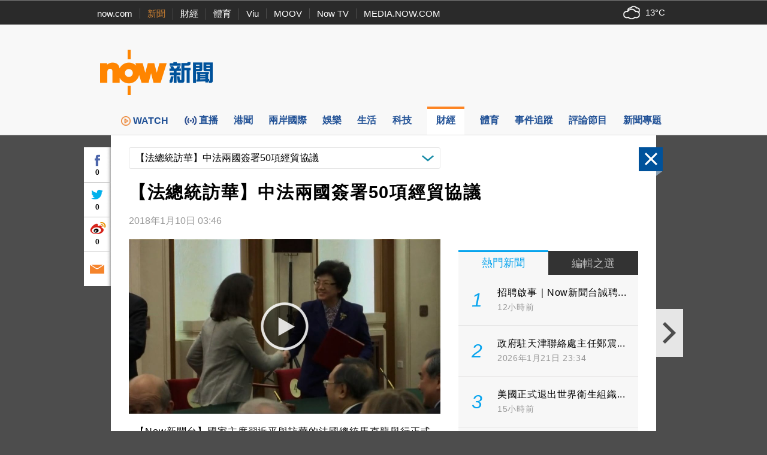

--- FILE ---
content_type: text/html; charset=utf-8
request_url: https://www.google.com/recaptcha/api2/aframe
body_size: 151
content:
<!DOCTYPE HTML><html><head><meta http-equiv="content-type" content="text/html; charset=UTF-8"></head><body><script nonce="TLV1vT7DOpeVnwpjrVuGjg">/** Anti-fraud and anti-abuse applications only. See google.com/recaptcha */ try{var clients={'sodar':'https://pagead2.googlesyndication.com/pagead/sodar?'};window.addEventListener("message",function(a){try{if(a.source===window.parent){var b=JSON.parse(a.data);var c=clients[b['id']];if(c){var d=document.createElement('img');d.src=c+b['params']+'&rc='+(localStorage.getItem("rc::a")?sessionStorage.getItem("rc::b"):"");window.document.body.appendChild(d);sessionStorage.setItem("rc::e",parseInt(sessionStorage.getItem("rc::e")||0)+1);localStorage.setItem("rc::h",'1769111244193');}}}catch(b){}});window.parent.postMessage("_grecaptcha_ready", "*");}catch(b){}</script></body></html>